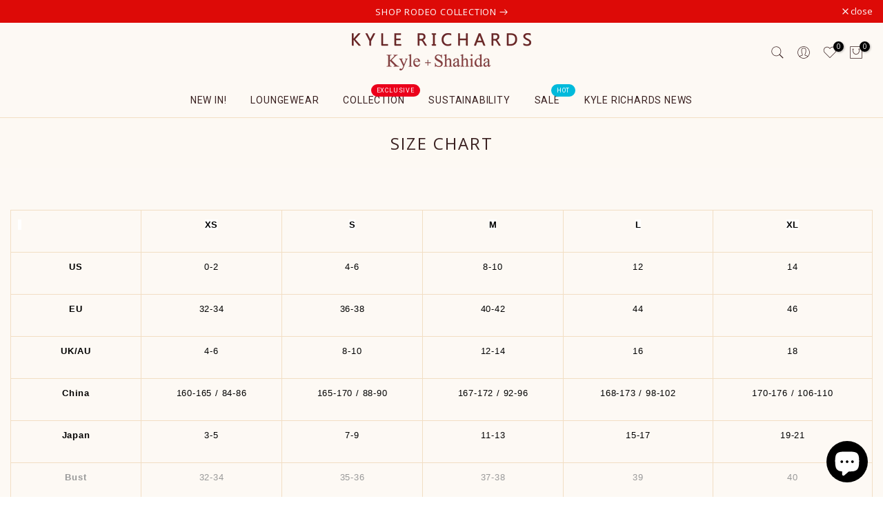

--- FILE ---
content_type: text/html; charset=utf-8
request_url: https://www.kylexshahida.com/bg-bg/products/3-way-style-hi-low-maxi-dress?view=a-configs
body_size: 8786
content:

<div id="theme-configs"><section id="shopify-section-template--18579956629729__main-qv" class="shopify-section t4s-section t4s-section-main t4s-section-main-product t4s_tp_flickity t4s-section-admn-fixed"><link href="//www.kylexshahida.com/cdn/shop/t/12/assets/pre_flickityt4s.min.css?v=80452565481494416591728987623" rel="stylesheet" type="text/css" media="all" />
  <link href="//www.kylexshahida.com/cdn/shop/t/12/assets/slider-settings.css?v=46721434436777892401728987624" rel="stylesheet" type="text/css" media="all" />
  <link href="//www.kylexshahida.com/cdn/shop/t/12/assets/main-product.css?v=134637357451055475961728987623" rel="stylesheet" type="text/css" media="all" />
  <link href="//www.kylexshahida.com/cdn/shop/t/12/assets/qv-product.css?v=61730956059818974521728987623" rel="stylesheet" type="text/css" media="all" />
  <style>.t4s-drawer[aria-hidden=false] { z-index: 2000; }</style>
  
  <div class="t4s-container- t4s-product-quick-view t4s-product-media__without_thumbnails t4s-product-thumb-size__">
    <div data-product-featured='{"id":"8031654117601", "disableSwatch":false, "media": true,"enableHistoryState": false, "formID": "#product-form-8031654117601template--18579956629729__main-qv", "removeSoldout":true, "changeVariantByImg":true, "isNoPick":false,"hasSoldoutUnavailable":false,"enable_zoom_click_mb":null,"main_click":"null","canMediaGroup":false,"isGrouped":false,"available":true, "customBadge":null, "customBadgeHandle":null,"dateStart":1684856839, "compare_at_price":null,"price":42900, "isPreoder":true, "showFirstMedia":false }' class="t4s-row t4s-row__product is-zoom-type__" data-t4s-zoom-main>
      <div class="t4s-col-md-6 t4s-col-12 t4s-col-item t4s-product__media-wrapper"><link href="//www.kylexshahida.com/cdn/shop/t/12/assets/slider-settings.css?v=46721434436777892401728987624" rel="stylesheet" type="text/css" media="all" />
            <div class="t4s-row t4s-g-0 t4s-gx-10 t4s-gx-lg-20">
              <div data-product-single-media-group class="t4s-col-12 t4s-col-item">
                <div data-t4s-gallery- data-main-media data-t4s-thumb-true class="t4s-row t4s-g-0 t4s-slide-eff-fade flickityt4s t4s_ratioadapt t4s_position_8 t4s_cover t4s-flicky-slider  t4s-slider-btn-true t4s-slider-btn-style-outline t4s-slider-btn-round t4s-slider-btn-small t4s-slider-btn-cl-dark t4s-slider-btn-vi-always t4s-slider-btn-hidden-mobile-false" data-flickityt4s-js='{"t4sid": "template--18579956629729__main-qv", "status": true, "checkVisibility": false, "cellSelector": "[data-main-slide]:not(.is--media-hide)","isFilter":false,"imagesLoaded": 0,"adaptiveHeight": 1, "contain": 1, "groupCells": "100%", "dragThreshold" : 6, "cellAlign": "left","wrapAround": true,"prevNextButtons": true,"percentPosition": 1,"pageDots": false, "autoPlay" : 0, "pauseAutoPlayOnHover" : true }'><div data-product-single-media-wrapper data-main-slide class="t4s-col-12 t4s-col-item t4s-product__media-item " data-media-id="32599130603745" data-nt-media-id="template--18579956629729__main-qv-32599130603745" data-media-type="image" data-grname="" data-grpvl="">
	<div data-t4s-gallery--open class="t4s_ratio t4s-product__media is-pswp-disable" style="--aspect-ratioapt:0.6666666666666666;--mw-media:1280px">
		<noscript><img src="//www.kylexshahida.com/cdn/shop/products/Fuchsia-Long-Maxi-Dress-for-Women-Party-Dress-for-women-Sexy-Wedding-Dress-for-women.jpg?v=1684856839&amp;width=720" alt="" srcset="//www.kylexshahida.com/cdn/shop/products/Fuchsia-Long-Maxi-Dress-for-Women-Party-Dress-for-women-Sexy-Wedding-Dress-for-women.jpg?v=1684856839&amp;width=288 288w, //www.kylexshahida.com/cdn/shop/products/Fuchsia-Long-Maxi-Dress-for-Women-Party-Dress-for-women-Sexy-Wedding-Dress-for-women.jpg?v=1684856839&amp;width=576 576w" width="720" height="1080" loading="lazy" class="t4s-img-noscript" sizes="(min-width: 1500px) 1500px, (min-width: 750px) calc((100vw - 11.5rem) / 2), calc(100vw - 4rem)"></noscript>
	   <img data-master="//www.kylexshahida.com/cdn/shop/products/Fuchsia-Long-Maxi-Dress-for-Women-Party-Dress-for-women-Sexy-Wedding-Dress-for-women.jpg?v=1684856839" class="lazyloadt4s t4s-lz--fadeIn" data-src="//www.kylexshahida.com/cdn/shop/products/Fuchsia-Long-Maxi-Dress-for-Women-Party-Dress-for-women-Sexy-Wedding-Dress-for-women.jpg?v=1684856839&width=1" data-widths="[100,200,400,600,700,800,900,1000,1200,1400,1600]" data-optimumx="2" data-sizes="auto" src="data:image/svg+xml,%3Csvg%20viewBox%3D%220%200%201280%201920%22%20xmlns%3D%22http%3A%2F%2Fwww.w3.org%2F2000%2Fsvg%22%3E%3C%2Fsvg%3E" width="1280" height="1920" alt="">
	   <span class="lazyloadt4s-loader"></span>
	</div>
</div><div data-product-single-media-wrapper data-main-slide class="t4s-col-12 t4s-col-item t4s-product__media-item " data-media-id="32599130636513" data-nt-media-id="template--18579956629729__main-qv-32599130636513" data-media-type="image" data-grname="" data-grpvl="">
	<div data-t4s-gallery--open class="t4s_ratio t4s-product__media is-pswp-disable" style="--aspect-ratioapt:0.6666666666666666;--mw-media:1280px">
		<noscript><img src="//www.kylexshahida.com/cdn/shop/products/designer-summer-dresses-for-women-gown-for-women-plus-size-long-maxi-dress-formal-dress.jpg?v=1684856839&amp;width=720" alt="" srcset="//www.kylexshahida.com/cdn/shop/products/designer-summer-dresses-for-women-gown-for-women-plus-size-long-maxi-dress-formal-dress.jpg?v=1684856839&amp;width=288 288w, //www.kylexshahida.com/cdn/shop/products/designer-summer-dresses-for-women-gown-for-women-plus-size-long-maxi-dress-formal-dress.jpg?v=1684856839&amp;width=576 576w" width="720" height="1080" loading="lazy" class="t4s-img-noscript" sizes="(min-width: 1500px) 1500px, (min-width: 750px) calc((100vw - 11.5rem) / 2), calc(100vw - 4rem)"></noscript>
	   <img data-master="//www.kylexshahida.com/cdn/shop/products/designer-summer-dresses-for-women-gown-for-women-plus-size-long-maxi-dress-formal-dress.jpg?v=1684856839" class="lazyloadt4s t4s-lz--fadeIn" data-src="//www.kylexshahida.com/cdn/shop/products/designer-summer-dresses-for-women-gown-for-women-plus-size-long-maxi-dress-formal-dress.jpg?v=1684856839&width=1" data-widths="[100,200,400,600,700,800,900,1000,1200,1400,1600]" data-optimumx="2" data-sizes="auto" src="data:image/svg+xml,%3Csvg%20viewBox%3D%220%200%201280%201920%22%20xmlns%3D%22http%3A%2F%2Fwww.w3.org%2F2000%2Fsvg%22%3E%3C%2Fsvg%3E" width="1280" height="1920" alt="">
	   <span class="lazyloadt4s-loader"></span>
	</div>
</div><div data-product-single-media-wrapper data-main-slide class="t4s-col-12 t4s-col-item t4s-product__media-item " data-media-id="32599130669281" data-nt-media-id="template--18579956629729__main-qv-32599130669281" data-media-type="image" data-grname="" data-grpvl="">
	<div data-t4s-gallery--open class="t4s_ratio t4s-product__media is-pswp-disable" style="--aspect-ratioapt:0.6666666666666666;--mw-media:1280px">
		<noscript><img src="//www.kylexshahida.com/cdn/shop/products/2023-Bestseller-Printed-Long-Maxi-Dress-Multiway-to-wear-long-dress-maxi-dress-for-women-mother-of-the-bride-dress-for-women.jpg?v=1684856839&amp;width=720" alt="" srcset="//www.kylexshahida.com/cdn/shop/products/2023-Bestseller-Printed-Long-Maxi-Dress-Multiway-to-wear-long-dress-maxi-dress-for-women-mother-of-the-bride-dress-for-women.jpg?v=1684856839&amp;width=288 288w, //www.kylexshahida.com/cdn/shop/products/2023-Bestseller-Printed-Long-Maxi-Dress-Multiway-to-wear-long-dress-maxi-dress-for-women-mother-of-the-bride-dress-for-women.jpg?v=1684856839&amp;width=576 576w" width="720" height="1080" loading="lazy" class="t4s-img-noscript" sizes="(min-width: 1500px) 1500px, (min-width: 750px) calc((100vw - 11.5rem) / 2), calc(100vw - 4rem)"></noscript>
	   <img data-master="//www.kylexshahida.com/cdn/shop/products/2023-Bestseller-Printed-Long-Maxi-Dress-Multiway-to-wear-long-dress-maxi-dress-for-women-mother-of-the-bride-dress-for-women.jpg?v=1684856839" class="lazyloadt4s t4s-lz--fadeIn" data-src="//www.kylexshahida.com/cdn/shop/products/2023-Bestseller-Printed-Long-Maxi-Dress-Multiway-to-wear-long-dress-maxi-dress-for-women-mother-of-the-bride-dress-for-women.jpg?v=1684856839&width=1" data-widths="[100,200,400,600,700,800,900,1000,1200,1400,1600]" data-optimumx="2" data-sizes="auto" src="data:image/svg+xml,%3Csvg%20viewBox%3D%220%200%201280%201920%22%20xmlns%3D%22http%3A%2F%2Fwww.w3.org%2F2000%2Fsvg%22%3E%3C%2Fsvg%3E" width="1280" height="1920" alt="">
	   <span class="lazyloadt4s-loader"></span>
	</div>
</div><div data-product-single-media-wrapper data-main-slide class="t4s-col-12 t4s-col-item t4s-product__media-item " data-media-id="32599130702049" data-nt-media-id="template--18579956629729__main-qv-32599130702049" data-media-type="image" data-grname="" data-grpvl="">
	<div data-t4s-gallery--open class="t4s_ratio t4s-product__media is-pswp-disable" style="--aspect-ratioapt:0.6666666666666666;--mw-media:1280px">
		<noscript><img src="//www.kylexshahida.com/cdn/shop/products/Designer-Dresses-for-Women-Sexy-Night-Dress-for-WOmen-Sexy-Wedding-Dress-in-Pink-Gown-for-women.jpg?v=1684856839&amp;width=720" alt="" srcset="//www.kylexshahida.com/cdn/shop/products/Designer-Dresses-for-Women-Sexy-Night-Dress-for-WOmen-Sexy-Wedding-Dress-in-Pink-Gown-for-women.jpg?v=1684856839&amp;width=288 288w, //www.kylexshahida.com/cdn/shop/products/Designer-Dresses-for-Women-Sexy-Night-Dress-for-WOmen-Sexy-Wedding-Dress-in-Pink-Gown-for-women.jpg?v=1684856839&amp;width=576 576w" width="720" height="1080" loading="lazy" class="t4s-img-noscript" sizes="(min-width: 1500px) 1500px, (min-width: 750px) calc((100vw - 11.5rem) / 2), calc(100vw - 4rem)"></noscript>
	   <img data-master="//www.kylexshahida.com/cdn/shop/products/Designer-Dresses-for-Women-Sexy-Night-Dress-for-WOmen-Sexy-Wedding-Dress-in-Pink-Gown-for-women.jpg?v=1684856839" class="lazyloadt4s t4s-lz--fadeIn" data-src="//www.kylexshahida.com/cdn/shop/products/Designer-Dresses-for-Women-Sexy-Night-Dress-for-WOmen-Sexy-Wedding-Dress-in-Pink-Gown-for-women.jpg?v=1684856839&width=1" data-widths="[100,200,400,600,700,800,900,1000,1200,1400,1600]" data-optimumx="2" data-sizes="auto" src="data:image/svg+xml,%3Csvg%20viewBox%3D%220%200%201280%201920%22%20xmlns%3D%22http%3A%2F%2Fwww.w3.org%2F2000%2Fsvg%22%3E%3C%2Fsvg%3E" width="1280" height="1920" alt="">
	   <span class="lazyloadt4s-loader"></span>
	</div>
</div><div data-product-single-media-wrapper data-main-slide class="t4s-col-12 t4s-col-item t4s-product__media-item " data-media-id="32599130734817" data-nt-media-id="template--18579956629729__main-qv-32599130734817" data-media-type="image" data-grname="" data-grpvl="">
	<div data-t4s-gallery--open class="t4s_ratio t4s-product__media is-pswp-disable" style="--aspect-ratioapt:0.6666666666666666;--mw-media:1280px">
		<noscript><img src="//www.kylexshahida.com/cdn/shop/products/Designer-Homecoming-Long-Dress-in-Fuchsia-one-piece-dress-plus-size-dress-in-fuchsia-long-dress.jpg?v=1684856839&amp;width=720" alt="" srcset="//www.kylexshahida.com/cdn/shop/products/Designer-Homecoming-Long-Dress-in-Fuchsia-one-piece-dress-plus-size-dress-in-fuchsia-long-dress.jpg?v=1684856839&amp;width=288 288w, //www.kylexshahida.com/cdn/shop/products/Designer-Homecoming-Long-Dress-in-Fuchsia-one-piece-dress-plus-size-dress-in-fuchsia-long-dress.jpg?v=1684856839&amp;width=576 576w" width="720" height="1080" loading="lazy" class="t4s-img-noscript" sizes="(min-width: 1500px) 1500px, (min-width: 750px) calc((100vw - 11.5rem) / 2), calc(100vw - 4rem)"></noscript>
	   <img data-master="//www.kylexshahida.com/cdn/shop/products/Designer-Homecoming-Long-Dress-in-Fuchsia-one-piece-dress-plus-size-dress-in-fuchsia-long-dress.jpg?v=1684856839" class="lazyloadt4s t4s-lz--fadeIn" data-src="//www.kylexshahida.com/cdn/shop/products/Designer-Homecoming-Long-Dress-in-Fuchsia-one-piece-dress-plus-size-dress-in-fuchsia-long-dress.jpg?v=1684856839&width=1" data-widths="[100,200,400,600,700,800,900,1000,1200,1400,1600]" data-optimumx="2" data-sizes="auto" src="data:image/svg+xml,%3Csvg%20viewBox%3D%220%200%201280%201920%22%20xmlns%3D%22http%3A%2F%2Fwww.w3.org%2F2000%2Fsvg%22%3E%3C%2Fsvg%3E" width="1280" height="1920" alt="">
	   <span class="lazyloadt4s-loader"></span>
	</div>
</div></div>
                <div data-product-single-badge data-sort="sale,new,soldout,preOrder,custom" class="t4s-single-product-badge lazyloadt4s t4s-pa t4s-pe-none t4s-op-0" data-rendert4s="css://www.kylexshahida.com/cdn/shop/t/12/assets/single-pr-badge.css?v=8070179643820959801728987624"></div>
              </div></div></div>
      <div data-t4s-zoom-info class="t4s-col-md-6 t4s-col-12 t4s-col-item t4s-product__info-wrapper t4s-pr">
        <div id="product-zoom-template--18579956629729__main-qv" class="t4s-product__zoom-wrapper"></div>
        <div id="ProductInfo-template--template--18579956629729__main-qv__main" data-t4s-scroll-me class="t4s-product__info-container t4s-op-0 t4s-current-scrollbar"><h1 class="t4s-product__title" style="--title-family:var(--font-family-1);--title-style:none;--title-size:16px;--title-weight:600;--title-line-height:1;--title-spacing:0px;--title-color:#222222;--title-color-hover:#56cfe1;" ><a href="/bg-bg/products/3-way-style-hi-low-maxi-dress">3 Way Style Hi Low Maxi Dress</a></h1><div class="t4s-product__price-review" style="--price-size:22px;--price-weight:400;--price-color:#696969;--price-sale-color:#ec0101;">
<div class="t4s-product-price"data-pr-price data-product-price data-saletype="0" ><span class=money>$429.00</span>
</div><a href="#t4s-tab-reviewtemplate--18579956629729__main-qv" class="t4s-product__review t4s-d-inline-block"><div class="review-widget"><ryviu-widget-total reviews_data="" product_id="8031654117601" handle="3-way-style-hi-low-maxi-dress"></ryviu-widget-total></div></a></div><div class="t4s-product__policies t4s-rte" data-product-policies><a href="/bg-bg/policies/shipping-policy">Shipping</a> calculated at checkout.
</div><style>
                  product-description .t4s-hidden{
                    display:none;
                  }
                  product-description .t4s-product__description{
                    transition: all .25s ease;
                  }
                  product-description.is--less .t4s-rl-text{
                    display: block;
                  }
                  product-description.is--less .t4s-rm-text{
                    display: none;
                  }
                  product-description.is--less .t4s-full-des{
                    display: block;
                  }
                  product-description.is--less .t4s-short-des{
                    display: none;
                  }
                </style><div class="t4s-product-info__item t4s-product__description">
                      <div class="t4s-rte">
                        <p>Go kalles this summer with this vintage navy and white striped v-neck t-shirt from the Nike. Perfect for pairing with denim and white kicks for a stylish kalles vibe.</p>
                      </div>
                    </div><script type="text/javascript">
                  // product description - readmore
                  class ProductDescription extends HTMLElement{
                    constructor(){
                      super();
                      this.lm_btn = this.querySelector('.t4s-pr-des-rm');
                      if(!this.lm_btn) return;
                      
                      this.lm_btn.addEventListener('click',()=>{
                        this.classList.toggle('is--less');
                      })
                    }
                  }
                  customElements.define('product-description',ProductDescription);
                </script><div class="t4s-product-form__variants is-no-pick__false is-payment-btn-true t4s-payment-button t4s-btn-color-dark  is-remove-soldout-true is-btn-full-width__false is-btn-atc-txt-3 is-btn-ck-txt-3 is--fist-ratio-false" style=" --wishlist-color: #222222;--wishlist-hover-color: #56cfe1;--wishlist-active-color: #e81e1e;--compare-color: #222222;--compare-hover-color: #56cfe1;--compare-active-color: #222222;" >
  <div data-callBackVariant id="t4s-callBackVariantproduct-form-8031654117601template--18579956629729__main-qv"><form method="post" action="/bg-bg/cart/add" id="product-form-8031654117601template--18579956629729__main-qv" accept-charset="UTF-8" class="t4s-form__product has--form__swatch is--main-sticky" enctype="multipart/form-data" data-productid="8031654117601" novalidate="novalidate" data-type="add-to-cart-form" data-disable-swatch="false"><input type="hidden" name="form_type" value="product" /><input type="hidden" name="utf8" value="✓" /><link href="//www.kylexshahida.com/cdn/shop/t/12/assets/swatch.css?v=96909906755977331021728987624" rel="stylesheet" type="text/css" media="all" />
        <select name="id" id="product-select-8031654117601template--18579956629729__main-qv" class="t4s-product__select t4s-d-none"><option value="43899765194977" data-mdid="null" data-incoming="false" data-inventoryQuantity="0" data-inventoryPolicy="continue" data-nextIncomingDate="" selected="selected">One Size</option></select>

        <div class="t4s-swatch t4s-color-mode__color is-sw-cl__round t4s-color-size__medium t4s-selector-mode__circle"><div data-swatch-option data-id="0" class="t4s-swatch__option is-t4s-name__size">
                <h4 class="t4s-swatch__title"><span>Size: <span data-current-value class="t4s-dib t4s-swatch__current">One Size</span></span></h4>
                <div class="t4s-swatch__list"><div data-swatch-item class="t4s-swatch__item is--selected" data-value="One Size">One Size</div></div>
              </div></div><link href="//www.kylexshahida.com/cdn/shop/t/12/assets/button-style.css?v=56758716892305068821730651333" rel="stylesheet" type="text/css" media="all" />
      <link href="//www.kylexshahida.com/cdn/shop/t/12/assets/custom-effect.css?v=95852894293946033061728987622" rel="stylesheet" media="print" onload="this.media='all'"><div class="t4s-product-form__buttons" style="--pr-btn-round:40px;">
        <div class="t4s-d-flex t4s-flex-wrap"><div data-quantity-wrapper class="t4s-quantity-wrapper t4s-product-form__qty">
                <button data-quantity-selector data-decrease-qty type="button" class="t4s-quantity-selector is--minus"><svg focusable="false" class="icon icon--minus" viewBox="0 0 10 2" role="presentation"><path d="M10 0v2H0V0z" fill="currentColor"></path></svg></button>
                <input data-quantity-value type="number" class="t4s-quantity-input" step="1" min="1" max="9999" name="quantity" value="1" size="4" pattern="[0-9]*" inputmode="numeric">
                <button data-quantity-selector data-increase-qty type="button" class="t4s-quantity-selector is--plus"><svg focusable="false" class="icon icon--plus" viewBox="0 0 10 10" role="presentation"><path d="M6 4h4v2H6v4H4V6H0V4h4V0h2v4z" fill="currentColor" fill-rule="evenodd"></path></svg></button>
              </div><!-- render t4s_wis_cp.liquid --><a href="/bg-bg/products/3-way-style-hi-low-maxi-dress" data-tooltip="top" data-id="8031654117601" rel="nofollow" class="t4s-product-form__btn t4s-pr-wishlist" data-action-wishlist><span class="t4s-svg-pr-icon"><svg viewBox="0 0 24 24"><use xlink:href="#t4s-icon-wis"></use></svg></span><span class="t4s-text-pr">Add to Wishlist</span></a><a href="/bg-bg/products/3-way-style-hi-low-maxi-dress" data-tooltip="top" data-id="8031654117601" data-handle="3-way-style-hi-low-maxi-dress" rel="nofollow" class="t4s-product-form__btn t4s-pr-compare" data-action-compare><span class="t4s-svg-pr-icon"><svg class="t4s-svg-cp" viewBox="0 0 24 24"><use xlink:href="#t4s-icon-cp"></use></svg></span><span class="t4s-text-pr">Compare</span></a><button data-animation-atc='{ "ani":"t4s-ani-tada","time":6000 }' type="submit" name="add" data-atc-form class="t4s-product-form__submit t4s-btn t4s-btn-base t4s-btn-style-default t4s-btn-color-primary t4s-w-100 t4s-justify-content-center  t4s-btn-effect-sweep-to-bottom t4s-btn-loading__svg"><span class="t4s-btn-atc_text">Pre-order</span>
              <span class="t4s-loading__spinner" hidden>
                <svg width="16" height="16" hidden class="t4s-svg-spinner" focusable="false" role="presentation" viewBox="0 0 66 66" xmlns="http://www.w3.org/2000/svg"><circle class="t4s-path" fill="none" stroke-width="6" cx="33" cy="33" r="30"></circle></svg>
              </span>
            </button></div><div data-shopify="payment-button" class="shopify-payment-button"> <shopify-accelerated-checkout recommended="{&quot;supports_subs&quot;:false,&quot;supports_def_opts&quot;:false,&quot;name&quot;:&quot;paypal&quot;,&quot;wallet_params&quot;:{&quot;shopId&quot;:48309436573,&quot;countryCode&quot;:&quot;US&quot;,&quot;merchantName&quot;:&quot;Kyle x Shahida&quot;,&quot;phoneRequired&quot;:true,&quot;companyRequired&quot;:false,&quot;shippingType&quot;:&quot;shipping&quot;,&quot;shopifyPaymentsEnabled&quot;:false,&quot;hasManagedSellingPlanState&quot;:null,&quot;requiresBillingAgreement&quot;:false,&quot;merchantId&quot;:&quot;NZVD92BBLYF34&quot;,&quot;sdkUrl&quot;:&quot;https://www.paypal.com/sdk/js?components=buttons\u0026commit=false\u0026currency=USD\u0026locale=en_BG\u0026client-id=AfUEYT7nO4BwZQERn9Vym5TbHAG08ptiKa9gm8OARBYgoqiAJIjllRjeIMI4g294KAH1JdTnkzubt1fr\u0026merchant-id=NZVD92BBLYF34\u0026intent=authorize&quot;}}" fallback="{&quot;supports_subs&quot;:true,&quot;supports_def_opts&quot;:true,&quot;name&quot;:&quot;buy_it_now&quot;,&quot;wallet_params&quot;:{}}" access-token="e83869a6ce7de3ae4e856193b789a77e" buyer-country="BG" buyer-locale="bg" buyer-currency="USD" variant-params="[{&quot;id&quot;:43899765194977,&quot;requiresShipping&quot;:true}]" shop-id="48309436573" enabled-flags="[&quot;ae0f5bf6&quot;]" > <div class="shopify-payment-button__button" role="button" disabled aria-hidden="true" style="background-color: transparent; border: none"> <div class="shopify-payment-button__skeleton">&nbsp;</div> </div> <div class="shopify-payment-button__more-options shopify-payment-button__skeleton" role="button" disabled aria-hidden="true">&nbsp;</div> </shopify-accelerated-checkout> <small id="shopify-buyer-consent" class="hidden" aria-hidden="true" data-consent-type="subscription"> Този артикул е повтаряща се или отложена покупка. С решението си да продължа приемам <span id="shopify-subscription-policy-button">правилата за анулирания</span> и ви упълномощавам да таксувате начина ми на плащане на посочените на моята страница дати, със съответните цени и честота, докато поръчката ми бъде изпълнена или аз я анулирам, ако това е позволено. </small> </div><button data-class="t4s-mfp-btn-close-inline" data-id="t4s-pr-popup__notify-stock" data-storageid="notify-stock43899765194977" data-mfp-src data-open-mfp-ajax class="t4s-pr__notify-stock" type="button" data-notify-stock-btn data-variant-id="43899765194977" data-root-url="/bg-bg" style="display: none">Notify Me When Available</button></div><input type="hidden" name="product-id" value="8031654117601" /><input type="hidden" name="section-id" value="template--18579956629729__main-qv" /></form><script type="application/json" class="pr_variants_json">[{"id":43899765194977,"title":"One Size","option1":"One Size","option2":null,"option3":null,"sku":"PW-240LR-FS-OS","requires_shipping":true,"taxable":true,"featured_image":null,"available":true,"name":"3 Way Style Hi Low Maxi Dress - One Size","public_title":"One Size","options":["One Size"],"price":42900,"weight":907,"compare_at_price":null,"inventory_management":"shopify","barcode":null,"requires_selling_plan":false,"selling_plan_allocations":[]}]</script>
      <script type="application/json" class="pr_options_json">[{"name":"Size","position":1,"values":["One Size"]}]</script><link href="//www.kylexshahida.com/cdn/shop/t/12/assets/ani-atc.min.css?v=133055140748028101731728987621" rel="stylesheet" media="print" onload="this.media='all'"></div>
</div><div class="t4s-extra-link" ><a class="t4s-ch" data-no-instant rel="nofollow" href="/bg-bg/pages/size-chart" data-class="t4s-mfp-btn-close-inline" data-id="t4s-pr-popup__size-guide" data-storageid="/bg-bg/pages/size-chart" data-open-mfp-ajax data-style="max-width:950px" data-mfp-src="/bg-bg/pages/size-chart/?section_id=ajax_popup">Size Guide</a><a class="t4s-ch" data-no-instant rel="nofollow" href="/bg-bg/products/3-way-style-hi-low-maxi-dress" data-class="t4s-mfp-btn-close-inline" data-id="t4s-pr-popup__contact" data-storageid="contact_product8031654117601" data-open-mfp-ajax data-style="max-width:570px" data-mfp-src="/bg-bg/products/3-way-style-hi-low-maxi-dress/?section_id=ajax_popup" data-phone='true'>Ask a Question</a></div><div class="t4s-product_meta" ><div class="t4s-option-wrapper">Size: <span class="t4s-productMeta__value t4s-option-value t4s-csecondary t4s-dib">One Size</span></div><div class="t4s-sku-wrapper" data-product-sku>SKU: <span class="t4s-productMeta__value t4s-sku-value t4s-csecondary" data-product__sku-number>PW-240LR-FS-OS</span></div><div data-product-available class="t4s-available-wrapper">Availability: <span class="t4s-productMeta__value t4s-available-value">
                    <span data-available-status class="t4s-available-status t4s-csecondary t4s-dib ">
                      <span data-instock-status class="t4s-dn">In Stock</span>
                      <span data-preorder-status class="">Pre order</span>
                    </span>
                    <span data-soldout-status class="t4s-soldout-status t4s-csecondary t4s-dib t4s-dn">Out of stock</span>
                    </span></div><div class="t4s-collections-wrapper">Categories:
                    <a class="t4s-dib" href="/bg-bg/collections/dresses-for-women">Designer Dresses for Women | Maxi, Wrap & Evening Dresses – Kyle X Shahida</a> <a class="t4s-dib" href="/bg-bg/collections/pre-order-items">Pre Order Items</a> <a class="t4s-dib" href="/bg-bg/collections/pre-order">Preorder</a> <a class="t4s-dib" href="/bg-bg/collections/sexy-red-dress">Sexy Red Dresses – Red Silk, Satin & Party Dresses for Women</a> <a class="t4s-dib" href="/bg-bg/collections/valentines-day-attire">Valentine's Day Edit</a> </div><div class="t4s-tags-wrapper">Tags:
                        <a class="t4s-dib" href="/bg-bg/collections/dresses-for-women/3-way">3 way</a> <a class="t4s-dib" href="/bg-bg/collections/dresses-for-women/3-ways">3 ways</a> <a class="t4s-dib" href="/bg-bg/collections/dresses-for-women/3-ways-to-style">3 ways to style</a> <a class="t4s-dib" href="/bg-bg/collections/dresses-for-women/3-ways-to-wear">3 ways to wear</a> <a class="t4s-dib" href="/bg-bg/collections/dresses-for-women/3-ways-to-wear-dress">3 Ways to Wear Dress</a> <a class="t4s-dib" href="/bg-bg/collections/dresses-for-women/3-ways-to-wear-dresses">3 ways to wear dresses</a> <a class="t4s-dib" href="/bg-bg/collections/dresses-for-women/asymmetric-dress">asymmetric dress</a> <a class="t4s-dib" href="/bg-bg/collections/dresses-for-women/backless-dress">Backless Dress</a> <a class="t4s-dib" href="/bg-bg/collections/dresses-for-women/backless-dresses">backless dresses</a> <a class="t4s-dib" href="/bg-bg/collections/dresses-for-women/convertible">convertible</a> <a class="t4s-dib" href="/bg-bg/collections/dresses-for-women/convertible-3-way">convertible 3 way</a> <a class="t4s-dib" href="/bg-bg/collections/dresses-for-women/convertible-collection">convertible collection</a> <a class="t4s-dib" href="/bg-bg/collections/dresses-for-women/convertible-dress">Convertible Dress</a> <a class="t4s-dib" href="/bg-bg/collections/dresses-for-women/convertible-maxi-dress">convertible maxi dress</a> <a class="t4s-dib" href="/bg-bg/collections/dresses-for-women/dress">dress</a> <a class="t4s-dib" href="/bg-bg/collections/dresses-for-women/dress-in-sharp-green">Dress in Sharp Green</a> <a class="t4s-dib" href="/bg-bg/collections/dresses-for-women/french-blue-dress">French Blue  Dress</a> <a class="t4s-dib" href="/bg-bg/collections/dresses-for-women/front-tie-neck">front tie neck</a> <a class="t4s-dib" href="/bg-bg/collections/dresses-for-women/halter-maxi">halter maxi</a> <a class="t4s-dib" href="/bg-bg/collections/dresses-for-women/infinity-dress">Infinity Dress</a> <a class="t4s-dib" href="/bg-bg/collections/dresses-for-women/leopard-print">Leopard Print</a> <a class="t4s-dib" href="/bg-bg/collections/dresses-for-women/long-dress">Long Dress</a> <a class="t4s-dib" href="/bg-bg/collections/dresses-for-women/long-dresses">long dresses</a> <a class="t4s-dib" href="/bg-bg/collections/dresses-for-women/maxi-dress">Maxi Dress</a> <a class="t4s-dib" href="/bg-bg/collections/dresses-for-women/maxi-dresses">maxi dresses</a> <a class="t4s-dib" href="/bg-bg/collections/dresses-for-women/multi-wear-maxi">multi-wear maxi</a> <a class="t4s-dib" href="/bg-bg/collections/dresses-for-women/multiwear">multiwear</a> <a class="t4s-dib" href="/bg-bg/collections/dresses-for-women/multiwear-dress">Multiwear Dress</a> <a class="t4s-dib" href="/bg-bg/collections/dresses-for-women/multiwear-dresses">multiwear dresses</a> <a class="t4s-dib" href="/bg-bg/collections/dresses-for-women/one-shoulder-dress">One Shoulder Dress</a> <a class="t4s-dib" href="/bg-bg/collections/dresses-for-women/open-back-dress">open back dress</a> <a class="t4s-dib" href="/bg-bg/collections/dresses-for-women/open-back-dresses">open back dresses</a> <a class="t4s-dib" href="/bg-bg/collections/dresses-for-women/red-dress">red dress</a> <a class="t4s-dib" href="/bg-bg/collections/dresses-for-women/scarf-dress">scarf dress</a> <a class="t4s-dib" href="/bg-bg/collections/dresses-for-women/sexy-dress">sexy dress</a> <a class="t4s-dib" href="/bg-bg/collections/dresses-for-women/sexy-maxi-dress">Sexy Maxi Dress</a> <a class="t4s-dib" href="/bg-bg/collections/dresses-for-women/three-way-dress">three way dress</a> <a class="t4s-dib" href="/bg-bg/collections/dresses-for-women/three-ways">three ways</a> <a class="t4s-dib" href="/bg-bg/collections/dresses-for-women/three-ways-to-wear">three ways to wear</a> <a class="t4s-dib" href="/bg-bg/collections/dresses-for-women/type_convertible-dress">Type_Convertible Dress</a> <a class="t4s-dib" href="/bg-bg/collections/dresses-for-women/v-neck">v neck</a> <a class="t4s-dib" href="/bg-bg/collections/dresses-for-women/v-neckline">v neckline</a> <a class="t4s-dib" href="/bg-bg/collections/dresses-for-women/v-neck-dress">V-Neck Dress</a> </div></div><div class="t4s-product_social-share t4s-text-start" ><link href="//www.kylexshahida.com/cdn/shop/t/12/assets/icon-social.css?v=76950054417889237641728987622" rel="stylesheet" type="text/css" media="all" />
                  <div class="t4s-product__social t4s-socials-block t4s-setts-color-true social-main-qv-6" style="--cl:#222222;--bg-cl:#56cfe1;--mgb: px;--mgb-mb: px; --bd-radius:0px;"><div class="t4s-socials t4s-socials-style-1 t4s-socials-size-extra_small t4s-setts-color-true t4s-row t4s-gx-md-20 t4s-gy-md-5 t4s-gx-6 t4s-gy-2"><div class="t4s-col-item t4s-col-auto">
     <a title='Share on Facebook' data-no-instant rel="noopener noreferrer nofollow" href="https://www.facebook.com/sharer/sharer.php?u=https://www.kylexshahida.com/bg-bg/products/3-way-style-hi-low-maxi-dress" target="_blank" class="facebook" data-tooltip="top"><svg class=" t4s-icon-facebook" role="presentation" viewBox="0 0 320 512"><path d="M279.14 288l14.22-92.66h-88.91v-60.13c0-25.35 12.42-50.06 52.24-50.06h40.42V6.26S260.43 0 225.36 0c-73.22 0-121.08 44.38-121.08 124.72v70.62H22.89V288h81.39v224h100.17V288z"/></svg></a>
    </div><div class="t4s-col-item t4s-col-auto">
        <a title='Share on Twitter' data-no-instant rel="noopener noreferrer nofollow" href="http://twitter.com/share?text=3%20Way%20Style%20Hi%20Low%20Maxi%20Dress&amp;url=https://www.kylexshahida.com/bg-bg/products/3-way-style-hi-low-maxi-dress" target="_blank" class="twitter" data-tooltip="top"><svg class=" t4s-icon-twitter" role="presentation" viewBox="0 0 512 512"><path d="M389.2 48h70.6L305.6 224.2 487 464H345L233.7 318.6 106.5 464H35.8L200.7 275.5 26.8 48H172.4L272.9 180.9 389.2 48zM364.4 421.8h39.1L151.1 88h-42L364.4 421.8z"/></svg></a>
      </div><div class="t4s-col-item t4s-col-auto">
          <a title='Share on Pinterest' data-no-instant rel="noopener noreferrer nofollow" href="http://pinterest.com/pin/create/button/?url=https://www.kylexshahida.com/bg-bg/products/3-way-style-hi-low-maxi-dress&amp;media=http://www.kylexshahida.com/cdn/shop/products/Fuchsia-Long-Maxi-Dress-for-Women-Party-Dress-for-women-Sexy-Wedding-Dress-for-women.jpg?crop=center&height=1024&v=1684856839&width=1024&amp;description=3%20Way%20Style%20Hi%20Low%20Maxi%20Dress" target="_blank" class="pinterest" data-tooltip="top"><svg class=" t4s-icon-pinterest" role="presentation" viewBox="0 0 384 512"><path d="M204 6.5C101.4 6.5 0 74.9 0 185.6 0 256 39.6 296 63.6 296c9.9 0 15.6-27.6 15.6-35.4 0-9.3-23.7-29.1-23.7-67.8 0-80.4 61.2-137.4 140.4-137.4 68.1 0 118.5 38.7 118.5 109.8 0 53.1-21.3 152.7-90.3 152.7-24.9 0-46.2-18-46.2-43.8 0-37.8 26.4-74.4 26.4-113.4 0-66.2-93.9-54.2-93.9 25.8 0 16.8 2.1 35.4 9.6 50.7-13.8 59.4-42 147.9-42 209.1 0 18.9 2.7 37.5 4.5 56.4 3.4 3.8 1.7 3.4 6.9 1.5 50.4-69 48.6-82.5 71.4-172.8 12.3 23.4 44.1 36 69.3 36 106.2 0 153.9-103.5 153.9-196.8C384 71.3 298.2 6.5 204 6.5z"/></svg></a>
        </div><div class="t4s-col-item t4s-col-auto">
          <a title='Share on Tumblr' data-no-instant rel="noopener noreferrer nofollow" data-content="http://www.kylexshahida.com/cdn/shop/products/Fuchsia-Long-Maxi-Dress-for-Women-Party-Dress-for-women-Sexy-Wedding-Dress-for-women.jpg?crop=center&height=1024&v=1684856839&width=1024" href="//tumblr.com/widgets/share/tool?canonicalUrl=https://www.kylexshahida.com/bg-bg/products/3-way-style-hi-low-maxi-dress" target="_blank" class="tumblr" data-tooltip="top"><svg class=" t4s-icon-tumblr" role="presentation" viewBox="0 0 32 32"><path d="M6.593 13.105h3.323v11.256q0 2.037.456 3.35.509 1.206 1.581 2.144 1.045.965 2.76 1.581 1.635.563 3.725.563 1.822 0 3.404-.402 1.367-.268 3.564-1.313v-5.038q-2.224 1.528-4.61 1.528-1.179 0-2.358-.616-.697-.456-1.045-1.26-.268-.884-.268-3.564v-8.228h7.236V8.068h-7.236V.001h-4.342q-.214 2.278-1.045 4.047-.831 1.715-2.09 2.734-1.313 1.233-3.055 1.769v4.556z"></path></svg></a>
        </div><div class="t4s-col-item t4s-col-auto">
          <a title='Share on Telegram' data-no-instant rel="nofollow" target="_blank" class="telegram" href="https://telegram.me/share/url?url=https://www.kylexshahida.com/bg-bg/products/3-way-style-hi-low-maxi-dress" data-tooltip="top"><svg class=" t4s-icon-telegram" role="presentation" viewBox="0 0 496 512"><path d="M248,8C111.033,8,0,119.033,0,256S111.033,504,248,504,496,392.967,496,256,384.967,8,248,8ZM362.952,176.66c-3.732,39.215-19.881,134.378-28.1,178.3-3.476,18.584-10.322,24.816-16.948,25.425-14.4,1.326-25.338-9.517-39.287-18.661-21.827-14.308-34.158-23.215-55.346-37.177-24.485-16.135-8.612-25,5.342-39.5,3.652-3.793,67.107-61.51,68.335-66.746.153-.655.3-3.1-1.154-4.384s-3.59-.849-5.135-.5q-3.283.746-104.608,69.142-14.845,10.194-26.894,9.934c-8.855-.191-25.888-5.006-38.551-9.123-15.531-5.048-27.875-7.717-26.8-16.291q.84-6.7,18.45-13.7,108.446-47.248,144.628-62.3c68.872-28.647,83.183-33.623,92.511-33.789,2.052-.034,6.639.474,9.61,2.885a10.452,10.452,0,0,1,3.53,6.716A43.765,43.765,0,0,1,362.952,176.66Z"/></svg></a>
        </div><div class="t4s-col-item t4s-col-auto">
          <a title='Share on Email' data-no-instant rel="noopener noreferrer nofollow" href="mailto:?subject=3%20Way%20Style%20Hi%20Low%20Maxi%20Dress&amp;body=https://www.kylexshahida.com/bg-bg/products/3-way-style-hi-low-maxi-dress" target="_blank" class="email" data-tooltip="top"><svg class=" t4s-icon-mail" role="presentation" viewBox="0 0 512 512"><path d="M464 64C490.5 64 512 85.49 512 112C512 127.1 504.9 141.3 492.8 150.4L275.2 313.6C263.8 322.1 248.2 322.1 236.8 313.6L19.2 150.4C7.113 141.3 0 127.1 0 112C0 85.49 21.49 64 48 64H464zM217.6 339.2C240.4 356.3 271.6 356.3 294.4 339.2L512 176V384C512 419.3 483.3 448 448 448H64C28.65 448 0 419.3 0 384V176L217.6 339.2z"/></svg></a>
        </div><div class="t4s-col-item t4s-col-auto">
          <a title='Share on WhatsApp' data-no-instant rel="nofollow" target="_blank" class="whatsapp" href="https://wa.me/?text=3%20Way%20Style%20Hi%20Low%20Maxi%20Dress&#x20;https://www.kylexshahida.com/bg-bg/products/3-way-style-hi-low-maxi-dress" data-tooltip="top"><svg class=" t4s-icon-whatsapp" role="presentation" viewBox="0 0 448 512"><path d="M380.9 97.1C339 55.1 283.2 32 223.9 32c-122.4 0-222 99.6-222 222 0 39.1 10.2 77.3 29.6 111L0 480l117.7-30.9c32.4 17.7 68.9 27 106.1 27h.1c122.3 0 224.1-99.6 224.1-222 0-59.3-25.2-115-67.1-157zm-157 341.6c-33.2 0-65.7-8.9-94-25.7l-6.7-4-69.8 18.3L72 359.2l-4.4-7c-18.5-29.4-28.2-63.3-28.2-98.2 0-101.7 82.8-184.5 184.6-184.5 49.3 0 95.6 19.2 130.4 54.1 34.8 34.9 56.2 81.2 56.1 130.5 0 101.8-84.9 184.6-186.6 184.6zm101.2-138.2c-5.5-2.8-32.8-16.2-37.9-18-5.1-1.9-8.8-2.8-12.5 2.8-3.7 5.6-14.3 18-17.6 21.8-3.2 3.7-6.5 4.2-12 1.4-32.6-16.3-54-29.1-75.5-66-5.7-9.8 5.7-9.1 16.3-30.3 1.8-3.7.9-6.9-.5-9.7-1.4-2.8-12.5-30.1-17.1-41.2-4.5-10.8-9.1-9.3-12.5-9.5-3.2-.2-6.9-.2-10.6-.2-3.7 0-9.7 1.4-14.8 6.9-5.1 5.6-19.4 19-19.4 46.3 0 27.3 19.9 53.7 22.6 57.4 2.8 3.7 39.1 59.7 94.8 83.8 35.2 15.2 49 16.5 66.6 13.9 10.7-1.6 32.8-13.4 37.4-26.4 4.6-13 4.6-24.1 3.2-26.4-1.3-2.5-5-3.9-10.5-6.6z"/></svg></a>
        </div></div>

</div></div></div>
      </div>
    </div> 
  </div></section><section id="shopify-section-template--18579956629729__main-qs" class="shopify-section t4s-section t4s-section-main t4s-section-main-product t4s-section-admn-fixed"><link href="//www.kylexshahida.com/cdn/shop/t/12/assets/qs-product.css?v=28443009901869432391728987623" rel="stylesheet" type="text/css" media="all" />

<div class="t4s-product-quick-shop" data-product-featured='{"id":"8031654117601", "isQuickShopForm": true, "disableSwatch":false, "media": true,"enableHistoryState": false, "formID": "#product-form-8031654117601template--18579956629729__main-qs", "removeSoldout":true, "changeVariantByImg":true, "isNoPick":false,"hasSoldoutUnavailable":false,"enable_zoom_click_mb":false,"main_click":"none","canMediaGroup":false,"isGrouped":false,"hasIsotope":false,"available":true, "customBadge":null, "customBadgeHandle":null,"dateStart":1684856839, "compare_at_price":null,"price":42900, "isPreoder":true }'>
    <div class="t4s-product-qs-inner"><h1 class="t4s-product-qs__title" style="--title-family:var(--font-family-1);--title-style:none;--title-size:16px;--title-weight:600;--title-line-height:1;--title-spacing:0px;--title-color:#222222;--title-color-hover:#56cfe1;" ><a href="/bg-bg/products/3-way-style-hi-low-maxi-dress">3 Way Style Hi Low Maxi Dress</a></h1><div class="t4s-product-qs__price" style="--price-size:22px;--price-weight:400;--price-color:#696969;--price-sale-color:#ec0101;">
<div class="t4s-product-price"data-pr-price data-product-price data-saletype="2" ><span class=money>$429.00</span>
</div></div><div class="t4s-product-form__variants is-no-pick__false is-payment-btn-true t4s-payment-button t4s-btn-color-dark  is-remove-soldout-true is-btn-full-width__ is-btn-atc-txt-3 is-btn-ck-txt-3 is--fist-ratio-false" style=" --wishlist-color: #222222;--wishlist-hover-color: #56cfe1;--wishlist-active-color: #e81e1e;--compare-color: #222222;--compare-hover-color: #56cfe1;--compare-active-color: #222222;" >
  <div data-callBackVariant id="t4s-callBackVariantproduct-form-8031654117601template--18579956629729__main-qs"><form method="post" action="/bg-bg/cart/add" id="product-form-8031654117601template--18579956629729__main-qs" accept-charset="UTF-8" class="t4s-form__product has--form__swatch is--main-sticky" enctype="multipart/form-data" data-productid="8031654117601" novalidate="novalidate" data-type="add-to-cart-form" data-disable-swatch="false"><input type="hidden" name="form_type" value="product" /><input type="hidden" name="utf8" value="✓" /><link href="//www.kylexshahida.com/cdn/shop/t/12/assets/swatch.css?v=96909906755977331021728987624" rel="stylesheet" type="text/css" media="all" />
        <select name="id" id="product-select-8031654117601template--18579956629729__main-qs" class="t4s-product__select t4s-d-none"><option value="43899765194977" data-mdid="null" data-incoming="false" data-inventoryQuantity="0" data-inventoryPolicy="continue" data-nextIncomingDate="" selected="selected">One Size</option></select>

        <div class="t4s-swatch t4s-color-mode__variant_image t4s-color-size__large t4s-selector-mode__block"><div data-swatch-option data-id="0" class="t4s-swatch__option is-t4s-name__size">
                <h4 class="t4s-swatch__title"><span>Size: <span data-current-value class="t4s-dib t4s-swatch__current">One Size</span></span></h4>
                <div class="t4s-swatch__list"><div data-swatch-item class="t4s-swatch__item is--selected" data-value="One Size">One Size</div></div>
              </div></div><link href="//www.kylexshahida.com/cdn/shop/t/12/assets/button-style.css?v=56758716892305068821730651333" rel="stylesheet" type="text/css" media="all" />
      <link href="//www.kylexshahida.com/cdn/shop/t/12/assets/custom-effect.css?v=95852894293946033061728987622" rel="stylesheet" media="print" onload="this.media='all'"><div class="t4s-product-form__buttons" style="--pr-btn-round:40px;">
        <div class="t4s-d-flex t4s-flex-wrap"><div data-quantity-wrapper class="t4s-quantity-wrapper t4s-product-form__qty">
                <button data-quantity-selector data-decrease-qty type="button" class="t4s-quantity-selector is--minus"><svg focusable="false" class="icon icon--minus" viewBox="0 0 10 2" role="presentation"><path d="M10 0v2H0V0z" fill="currentColor"></path></svg></button>
                <input data-quantity-value type="number" class="t4s-quantity-input" step="1" min="1" max="9999" name="quantity" value="1" size="4" pattern="[0-9]*" inputmode="numeric">
                <button data-quantity-selector data-increase-qty type="button" class="t4s-quantity-selector is--plus"><svg focusable="false" class="icon icon--plus" viewBox="0 0 10 10" role="presentation"><path d="M6 4h4v2H6v4H4V6H0V4h4V0h2v4z" fill="currentColor" fill-rule="evenodd"></path></svg></button>
              </div><!-- render t4s_wis_cp.liquid --><a href="/bg-bg/products/3-way-style-hi-low-maxi-dress" data-tooltip="top" data-id="8031654117601" rel="nofollow" class="t4s-product-form__btn t4s-pr-wishlist" data-action-wishlist><span class="t4s-svg-pr-icon"><svg viewBox="0 0 24 24"><use xlink:href="#t4s-icon-wis"></use></svg></span><span class="t4s-text-pr">Add to Wishlist</span></a><a href="/bg-bg/products/3-way-style-hi-low-maxi-dress" data-tooltip="top" data-id="8031654117601" data-handle="3-way-style-hi-low-maxi-dress" rel="nofollow" class="t4s-product-form__btn t4s-pr-compare" data-action-compare><span class="t4s-svg-pr-icon"><svg class="t4s-svg-cp" viewBox="0 0 24 24"><use xlink:href="#t4s-icon-cp"></use></svg></span><span class="t4s-text-pr">Compare</span></a><button data-animation-atc='{ "ani":"t4s-ani-shake","time":3000 }' type="submit" name="add" data-atc-form class="t4s-product-form__submit t4s-btn t4s-btn-base t4s-btn-style-default t4s-btn-color-primary t4s-w-100 t4s-justify-content-center  t4s-btn-effect-sweep-to-top t4s-btn-loading__svg"><span class="t4s-btn-atc_text">Pre-order</span>
              <span class="t4s-loading__spinner" hidden>
                <svg width="16" height="16" hidden class="t4s-svg-spinner" focusable="false" role="presentation" viewBox="0 0 66 66" xmlns="http://www.w3.org/2000/svg"><circle class="t4s-path" fill="none" stroke-width="6" cx="33" cy="33" r="30"></circle></svg>
              </span>
            </button></div><div data-shopify="payment-button" class="shopify-payment-button"> <shopify-accelerated-checkout recommended="{&quot;supports_subs&quot;:false,&quot;supports_def_opts&quot;:false,&quot;name&quot;:&quot;paypal&quot;,&quot;wallet_params&quot;:{&quot;shopId&quot;:48309436573,&quot;countryCode&quot;:&quot;US&quot;,&quot;merchantName&quot;:&quot;Kyle x Shahida&quot;,&quot;phoneRequired&quot;:true,&quot;companyRequired&quot;:false,&quot;shippingType&quot;:&quot;shipping&quot;,&quot;shopifyPaymentsEnabled&quot;:false,&quot;hasManagedSellingPlanState&quot;:null,&quot;requiresBillingAgreement&quot;:false,&quot;merchantId&quot;:&quot;NZVD92BBLYF34&quot;,&quot;sdkUrl&quot;:&quot;https://www.paypal.com/sdk/js?components=buttons\u0026commit=false\u0026currency=USD\u0026locale=en_BG\u0026client-id=AfUEYT7nO4BwZQERn9Vym5TbHAG08ptiKa9gm8OARBYgoqiAJIjllRjeIMI4g294KAH1JdTnkzubt1fr\u0026merchant-id=NZVD92BBLYF34\u0026intent=authorize&quot;}}" fallback="{&quot;supports_subs&quot;:true,&quot;supports_def_opts&quot;:true,&quot;name&quot;:&quot;buy_it_now&quot;,&quot;wallet_params&quot;:{}}" access-token="e83869a6ce7de3ae4e856193b789a77e" buyer-country="BG" buyer-locale="bg" buyer-currency="USD" variant-params="[{&quot;id&quot;:43899765194977,&quot;requiresShipping&quot;:true}]" shop-id="48309436573" enabled-flags="[&quot;ae0f5bf6&quot;]" > <div class="shopify-payment-button__button" role="button" disabled aria-hidden="true" style="background-color: transparent; border: none"> <div class="shopify-payment-button__skeleton">&nbsp;</div> </div> <div class="shopify-payment-button__more-options shopify-payment-button__skeleton" role="button" disabled aria-hidden="true">&nbsp;</div> </shopify-accelerated-checkout> <small id="shopify-buyer-consent" class="hidden" aria-hidden="true" data-consent-type="subscription"> Този артикул е повтаряща се или отложена покупка. С решението си да продължа приемам <span id="shopify-subscription-policy-button">правилата за анулирания</span> и ви упълномощавам да таксувате начина ми на плащане на посочените на моята страница дати, със съответните цени и честота, докато поръчката ми бъде изпълнена или аз я анулирам, ако това е позволено. </small> </div><button data-class="t4s-mfp-btn-close-inline" data-id="t4s-pr-popup__notify-stock" data-storageid="notify-stock43899765194977" data-mfp-src data-open-mfp-ajax class="t4s-pr__notify-stock" type="button" data-notify-stock-btn data-variant-id="43899765194977" data-root-url="/bg-bg" style="display: none">Notify Me When Available</button></div><input type="hidden" name="product-id" value="8031654117601" /><input type="hidden" name="section-id" value="template--18579956629729__main-qs" /></form><script type="application/json" class="pr_variants_json">[{"id":43899765194977,"title":"One Size","option1":"One Size","option2":null,"option3":null,"sku":"PW-240LR-FS-OS","requires_shipping":true,"taxable":true,"featured_image":null,"available":true,"name":"3 Way Style Hi Low Maxi Dress - One Size","public_title":"One Size","options":["One Size"],"price":42900,"weight":907,"compare_at_price":null,"inventory_management":"shopify","barcode":null,"requires_selling_plan":false,"selling_plan_allocations":[]}]</script>
      <script type="application/json" class="pr_options_json">[{"name":"Size","position":1,"values":["One Size"]}]</script><link href="//www.kylexshahida.com/cdn/shop/t/12/assets/ani-atc.min.css?v=133055140748028101731728987621" rel="stylesheet" media="print" onload="this.media='all'"></div>
</div></div>
</div></section></div>


--- FILE ---
content_type: text/html; charset=utf-8
request_url: https://www.kylexshahida.com/bg-bg/?section_id=search-hidden
body_size: 1260
content:
<div id="shopify-section-search-hidden" class="shopify-section"><div class="t4s-drawer__header">
    <span class="is--login" aria-hidden="false">Search Our Site</span>
    <button class="t4s-drawer__close" data-drawer-close aria-label="Close Search"><svg class="t4s-iconsvg-close" role="presentation" viewBox="0 0 16 14"><path d="M15 0L1 14m14 0L1 0" stroke="currentColor" fill="none" fill-rule="evenodd"></path></svg></button>
  </div>
  <form data-frm-search action="/bg-bg/search" method="get" class="t4s-mini-search__frm t4s-pr" role="search"><div data-cat-search class="t4s-mini-search__cat">
        <select data-name="product_type">
          <option value="*">All Categories</option><option value="3 Ways to Wear Dress">3 Ways to Wear Dress</option><option value="Blazer">Blazer</option><option value="Bodycon Dress">Bodycon Dress</option><option value="Caftan tops">Caftan tops</option><option value="Cami Dress">Cami Dress</option><option value="Cami Top">Cami Top</option><option value="Cargo Pants">Cargo Pants</option><option value="Coats & Jackets">Coats & Jackets</option><option value="Cover Ups">Cover Ups</option><option value="Crop Jacket">Crop Jacket</option><option value="Crop Top">Crop Top</option><option value="Dress">Dress</option><option value="Dresses">Dresses</option><option value="Duster Jacket">Duster Jacket</option><option value="Eye Masks">Eye Masks</option><option value="Face Mask">Face Mask</option><option value="Faux Jacket">Faux Jacket</option><option value="Foot Care">Foot Care</option><option value="Gift Cards">Gift Cards</option><option value="Gift Set">Gift Set</option><option value="Gown">Gown</option><option value="Hair Accessories">Hair Accessories</option><option value="Handbag">Handbag</option><option value="Handbags">Handbags</option><option value="Hat">Hat</option><option value="Headbands">Headbands</option><option value="Hi Low Dress">Hi Low Dress</option><option value="Jacket">Jacket</option><option value="Jumpsuit">Jumpsuit</option><option value="Jumpsuits & Rompers">Jumpsuits & Rompers</option><option value="Kaftan Dress">Kaftan Dress</option><option value="Long Coat">Long Coat</option><option value="Long Dress">Long Dress</option><option value="Long Duster">Long Duster</option><option value="Long Jacket">Long Jacket</option><option value="Long Kaftan Dress">Long Kaftan Dress</option><option value="Long Shirt">Long Shirt</option><option value="Long Skirts">Long Skirts</option><option value="Matching Sets">Matching Sets</option><option value="Maxi Dress">Maxi Dress</option><option value="Maxi Skirt">Maxi Skirt</option><option value="Midi Dress">Midi Dress</option><option value="Midi Skirt">Midi Skirt</option><option value="Mini Dress">Mini Dress</option><option value="Mini Skirt">Mini Skirt</option><option value="Mini Skirts">Mini Skirts</option><option value="Obi Belt">Obi Belt</option><option value="One Shoulder Dress">One Shoulder Dress</option><option value="Pajamas Sets">Pajamas Sets</option><option value="Pant Suits">Pant Suits</option><option value="Pants">Pants</option><option value="Pareo">Pareo</option><option value="Pillows">Pillows</option><option value="Robe Dress">Robe Dress</option><option value="Robes">Robes</option><option value="Ruffle Dress">Ruffle Dress</option><option value="Scarves">Scarves</option><option value="Scrunchies">Scrunchies</option><option value="Shirt Dress">Shirt Dress</option><option value="Shirts">Shirts</option><option value="Shirts & Tops">Shirts & Tops</option><option value="Short Dress">Short Dress</option><option value="Short Kaftan Dress">Short Kaftan Dress</option><option value="Shorts">Shorts</option><option value="Skirt">Skirt</option><option value="Slip Dress">Slip Dress</option><option value="Suits Set">Suits Set</option><option value="Sweater">Sweater</option><option value="Swim Wear">Swim Wear</option><option value="Top">Top</option><option value="Tops">Tops</option><option value="Trench Coat">Trench Coat</option><option value="Tuxedo Jacket">Tuxedo Jacket</option><option value="Wrap Dress">Wrap Dress</option><option value="Wrap Short Dress">Wrap Short Dress</option><option value="Wrap Skirt">Wrap Skirt</option><option value="Wrap Top">Wrap Top</option></select>
      </div><div class="t4s-mini-search__btns t4s-pr t4s-oh">
       <input type="hidden" name="resources[options][fields]" value="title,product_type,variants.title,vendor,variants.sku,tag">
      <input data-input-search class="t4s-mini-search__input" autocomplete="off" type="text" name="q" placeholder="Search">
      <button data-submit-search class="t4s-mini-search__submit t4s-btn-loading__svg" type="submit">
        <svg class="t4s-btn-op0" viewBox="0 0 18 19" width="16"><path fill-rule="evenodd" clip-rule="evenodd" d="M11.03 11.68A5.784 5.784 0 112.85 3.5a5.784 5.784 0 018.18 8.18zm.26 1.12a6.78 6.78 0 11.72-.7l5.4 5.4a.5.5 0 11-.71.7l-5.41-5.4z" fill="currentColor"></path></svg>
        <div class="t4s-loading__spinner t4s-dn">
          <svg width="16" height="16" aria-hidden="true" focusable="false" role="presentation" class="t4s-svg__spinner" viewBox="0 0 66 66" xmlns="http://www.w3.org/2000/svg"><circle class="t4s-path" fill="none" stroke-width="6" cx="33" cy="33" r="30"></circle></svg>
        </div>
      </button>
    </div><div data-listsuggest-search data-listKey class="t4s-mini-search__keys"></div>
  </form><div data-title-search class="t4s-mini-search__title" style="display:none"></div><div class="t4s-drawer__content">
    <div class="t4s-drawer__main">
      <div data-t4s-scroll-me class="t4s-drawer__scroll t4s-current-scrollbar">

        <div data-skeleton-search class="t4s-skeleton_wrap t4s-dn"><div class="t4s-row t4s-space-item-inner">
            <div class="t4s-col-auto t4s-col-item t4s-widget_img_pr"><div class="t4s-skeleton_img"></div></div>
            <div class="t4s-col t4s-col-item t4s-widget_if_pr"><div class="t4s-skeleton_txt1"></div><div class="t4s-skeleton_txt2"></div></div>
          </div><div class="t4s-row t4s-space-item-inner">
            <div class="t4s-col-auto t4s-col-item t4s-widget_img_pr"><div class="t4s-skeleton_img"></div></div>
            <div class="t4s-col t4s-col-item t4s-widget_if_pr"><div class="t4s-skeleton_txt1"></div><div class="t4s-skeleton_txt2"></div></div>
          </div><div class="t4s-row t4s-space-item-inner">
            <div class="t4s-col-auto t4s-col-item t4s-widget_img_pr"><div class="t4s-skeleton_img"></div></div>
            <div class="t4s-col t4s-col-item t4s-widget_if_pr"><div class="t4s-skeleton_txt1"></div><div class="t4s-skeleton_txt2"></div></div>
          </div><div class="t4s-row t4s-space-item-inner">
            <div class="t4s-col-auto t4s-col-item t4s-widget_img_pr"><div class="t4s-skeleton_img"></div></div>
            <div class="t4s-col t4s-col-item t4s-widget_if_pr"><div class="t4s-skeleton_txt1"></div><div class="t4s-skeleton_txt2"></div></div>
          </div></div>
        <div data-results-search class="t4s-mini-search__content t4s_ratioadapt"><div class="t4s-results-others t4s_ratioadapt lazyloadt4s" data-rendert4s='/bg-bg/search?q=&type=article,page&section_id=search-others'></div></div>
      </div>
    </div><div data-viewAll-search class="t4s-drawer__bottom" style="display:none"></div></div></div>